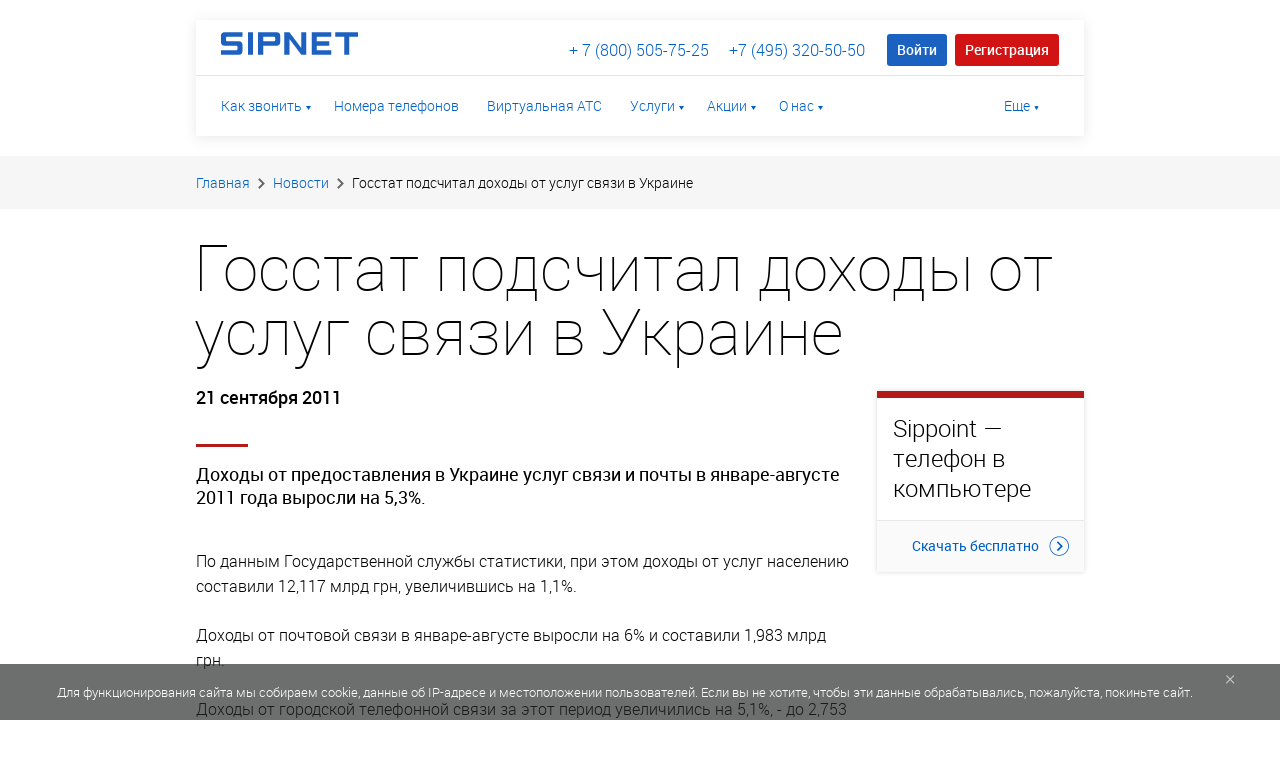

--- FILE ---
content_type: text/html; charset=UTF-8
request_url: https://www.sipnet.ru/news/gosstat-podschital-dokhody-ot-uslug-svyazi-v-ukraine
body_size: 19585
content:
<!DOCTYPE html>
<!--[if lt IE 8]><html class="no-js oldie" lang="ru"> <![endif]-->
<!--[if IE 8]><html class="no-js ie8" lang="ru"> <![endif]-->
<!--[if IE 9]><html class="no-js ie9" lang="ru"> <![endif]-->
<!--[if gt IE 9]><!-->
<html lang="ru" class="no-js">
<!--<![endif]-->
<head>
    <meta charset="utf-8">
    <meta name="description" content="По данным Государственной службы статистики, при этом доходы от услуг населению составили 12,117 млрд грн, увеличившись на 1,1%.
Доходы от почтовой связи в январе-августе выросли на 6% и составили 1,983 млрд грн.
Доходы от городской телефонной связ" />
    <meta http-equiv="X-UA-Compatible" content="IE=edge">
    <meta name="SKYPE_TOOLBAR" content="SKYPE_TOOLBAR_PARSER_COMPATIBLE">
    <meta content="telephone=no" name="format-detection">
    <meta name="viewport" content="width=device-width, minimum-scale=1, maximum-scale=1">
    <meta name="HandheldFriendly" content="True">
    <meta name="MobileOptimized" content="320">


                        
            


    <meta name="twitter:card" content="summary"/>
    <meta name="twitter:site" content="SIPNET"/>
    <meta name="twitter:title" content="
    SIPNET">
    <meta name="twitter:description" content="С SIPNET вы можете позвонить в любой город мира по самым низким тарифам. Офисная и домашняя IP-телефония с любых SIP-устройств. Звонки с компьютеров через интернет-телефоны, с мобильных телефонов и VoIP-клиентов. Бесплатные звонки абонентам SIPNET, выгодные тарифы интернет-телефонии на связь с другими городами.    "/>
    <meta name="twitter:creator" content="SIPNET"/>
    <meta name="twitter:image:src" content="https://www.sipnet.ru/bundles/artsoftemain/images/sipnet_meta.png"/>
    <meta name="twitter:domain" content="https://www.sipnet.net"/>

    <meta property="og:type" content="profile"/>
    <meta property="og:image" content="https://www.sipnet.ru/bundles/artsoftemain/images/sipnet_meta.png" />
    <meta property="og:title" content="
    SIPNET" />
    <meta property="og:description" content="С SIPNET вы можете позвонить в любой город мира по самым низким тарифам. Офисная и домашняя IP-телефония с любых SIP-устройств. Звонки с компьютеров через интернет-телефоны, с мобильных телефонов и VoIP-клиентов. Бесплатные звонки абонентам SIPNET, выгодные тарифы интернет-телефонии на связь с другими городами.    " />

    <meta property="og:site_name" content="SIPNET"/>
    <meta property="og:url" content="https://www.sipnet.ru/news/gosstat-podschital-dokhody-ot-uslug-svyazi-v-ukraine"/>
    <meta property="og:see_also" content="https://www.sipnet.ru/news/gosstat-podschital-dokhody-ot-uslug-svyazi-v-ukraine"/>

    <title>Госстат подсчитал доходы от услуг связи в Украине — Sipnet</title>

    <link href="/favicon.ico" rel="shortcut icon" type="image/x-icon">
    <link href="/apple-touch-icon.png" rel="apple-touch-icon">
    <link sizes="57x57" href="/bundles/artsoftemain/images/apple-touch-icons/apple-touch-icon-57x57.png" rel="apple-touch-icon">
    <link sizes="72x72" href="/bundles/artsoftemain/images/apple-touch-icons/apple-touch-icon-72x72.png" rel="apple-touch-icon">
    <link sizes="76x76" href="/bundles/artsoftemain/images/apple-touch-icons/apple-touch-icon-72x72.png" rel="apple-touch-icon">
    <link sizes="114x114" href="/bundles/artsoftemain/images/apple-touch-icons/apple-touch-icon-114x114.png" rel="apple-touch-icon">
    <link sizes="120x120" href="/bundles/artsoftemain/images/apple-touch-icons/apple-touch-icon-120x120.png" rel="apple-touch-icon">
    <link sizes="144x144" href="/bundles/artsoftemain/images/apple-touch-icons/apple-touch-icon-144x144.png" rel="apple-touch-icon">
    <link sizes="152x152" href="/bundles/artsoftemain/images/apple-touch-icons/apple-touch-icon-152x152.png" rel="apple-touch-icon">
    <link rel="icon" type="image/png" href="/bundles/artsoftemain/images/favicon-32x32.png" sizes="32x32" />
    <link rel="icon" type="image/png" href="/bundles/artsoftemain/images/favicon-16x16.png" sizes="16x16" />
    <meta name="msapplication-TileImage" content="/bundles/artsoftemain/images/mstile-144x144.png" />


                    <meta name="apple-itunes-app" content="app-id=448607190">

    
            <link href="/css/4b0a169-a635c4d.css" type="text/css" rel="stylesheet" media="all" />
<link href="/bundles/artsoftemain/css/calls/calls.css" rel="stylesheet" media="all" />
<!--[if lt IE 10]><link href="/bundles/artsoftemain/css/ie.css" rel="stylesheet"><![endif]-->
<!--[if lt IE 9]><script src="//html5shim.googlecode.com/svn/trunk/html5.js"></script><script src="//cdnjs.cloudflare.com/ajax/libs/respond.js/1.1.0/respond.min.js"></script><![endif]-->    
                        <!-- Google Tag Manager -->
<script>(function(w,d,s,l,i){w[l]=w[l]||[];w[l].push({'gtm.start':
        new Date().getTime(),event:'gtm.js'});var f=d.getElementsByTagName(s)[0],
    j=d.createElement(s),dl=l!='dataLayer'?'&l='+l:'';j.async=true;j.src=
    'https://www.googletagmanager.com/gtm.js?id='+i+dl;f.parentNode.insertBefore(j,f);
})(window,document,'script','dataLayer','GTM-KCB5RK67');</script>
<!-- End Google Tag Manager -->
<script type="text/javascript" src="/js/907996a-08dae65.js"></script>

<!--[if lt IE 8]><script type="text/javascript" src="/bundles/artsoftemain/js/frontend/lib/jquery-1.7.2.min.js"></script><![endif]-->


                                                                                            
    
<script type="application/javascript">
    var sipnetCustomerUpdateInterval = 10000;
    var sipnetCustomerDataLink = 'https://www.sipnet.ru/cabinet/do_customer_data';
    var sipnetCustomerDataUpdateLink = '/update-sipnet-customer-user';
</script>

<script type="text/javascript" src="/js/93ba4f6-d78d050.js"></script>

    
    <script type="text/javascript" src="/js/91fe3a2-8456edd.js"></script>
    

<script type="text/javascript" src="https://www.sipnet.ru/ximsswrapper.js"></script>


    <script type="text/javascript" src="/js/5a75edb-45a6602.js"></script>

<script>
    var webrtc_scripts = [];
</script>
        <script type="text/javascript"> webrtc_scripts.push("/js/3db5d89-87f2f46.js");</script>
                
        <script type="text/javascript">
                        var detector = {
                    "os": "other",
                    "os_version": "",
                    "os_platform": "",
                    "client": "",
                    "client_name": "other",
                    "client_version": "",
                    "device_brand": "",
                    "device_model": "",
                    "display": "other",
                    "wrts": "netcall"
                }
            </script>
    
    
    <script type="text/javascript" src="/bundles/artsoftemain/js/frontend/sipnetnewstatmin.js"></script>

<!-- Код тега ремаркетинга Google -->
<script type="text/javascript">
/* <![CDATA[ */
var google_conversion_id = 836101524;
var google_custom_params = window.google_tag_params;
var google_remarketing_only = true;
/* ]]> */
</script>
<!--  <script type="text/javascript" src="//www.googleadservices.com/pagead/conversion.js">  -->
</script>
<noscript>
<div style="display:inline;">
<img height="1" width="1" style="border-style:none;" alt="" src="//googleads.g.doubleclick.net/pagead/viewthroughconversion/836101524/?guid=ON&amp;script=0"/>
</div>
</noscript>
            <script type='text/javascript'>
</script>
        <script>
            function jivo_onOpen(){
                setTimeout(function(){
                    var spnid = $.cookie('spnid');
                    if(!!spnid){
                        console.log('JIVOSITE spnid_'+spnid.toString());
                        jivo_api.setUserToken('spnid_'+spnid.toString());
                    }
                }, 2000);
            };
            function jivo_onMessageSent() {
                setTimeout(function(){
                    var spnid = $.cookie('spnid');
                    if(!!spnid){
                        console.log('JIVOSITE spnid_'+spnid.toString());
                        jivo_api.setUserToken('spnid_'+spnid.toString());
                    }
                }, 2000);
            }
            function jivo_onLoadCallback() {
                /* удаление звуков */
                document.jivo_container.HTMLAudioElement.prototype.play = function () {};
            }
        </script>
    
</head>

<body>


<!-- Google Tag Manager (noscript) -->
<noscript><iframe src="https://www.googletagmanager.com/ns.html?id=GTM-KCB5RK67"
height="0" width="0" style="display:none;visibility:hidden"></iframe></noscript>
<!-- End Google Tag Manager (noscript) -->

<!-- Yandex.Metrika counter -->
<script type="text/javascript" >
   (function(m,e,t,r,i,k,a){m[i]=m[i]||function(){(m[i].a=m[i].a||[]).push(arguments)};
   m[i].l=1*new Date();
   for (var j = 0; j < document.scripts.length; j++) {if (document.scripts[j].src === r) { return; }}
   k=e.createElement(t),a=e.getElementsByTagName(t)[0],k.async=1,k.src=r,a.parentNode.insertBefore(k,a)})
   (window, document, "script", "https://mc.yandex.ru/metrika/tag.js", "ym");

   ym(99313760, "init", {
        clickmap:true,
        trackLinks:true,
        accurateTrackBounce:true
   });
</script>
<noscript><div><img src="https://mc.yandex.ru/watch/99313760" style="position:absolute; left:-9999px;" alt="" /></div></noscript>
<!-- /Yandex.Metrika counter -->

<script type="text/javascript">
    //Этот код добавляет во все формы на сайте скрытое поле, которые содержит идентификатор посетителя Яндекс.Метрики ClientID.
    //Поле имеет вид <input type="hidden" name="ClientID" value="1234567899123456789">
    //Для работы кода необходимо в переменной ya_counter_id записать идентификатор счетчика вашего сайта в Яндекс.Метрике
    //При обработке на сервере значение поля будет содержаться в переменной $_REQUEST['ClientID']
    //Значение этой переменной необходимо передать в отдельное поле в сделку в amoCRM
    (function(){
        var ya_counter_id = '6272194'; // Изменить на идентификатор счетчика вашего сайта в Яндекс.Метрике
        var ya_client_id = '';
        var setYaClientId = function (){
            var intervalYaClientId = setInterval(function(){
                try {
                    if (typeof window['yaCounter'+ya_counter_id] !== "undefined" && typeof window['yaCounter'+ya_counter_id].getClientID !== "undefined") {
                        ya_client_id = window['yaCounter'+ya_counter_id].getClientID();
                        if (!ya_client_id)
                            return;
                        var forms = document.getElementsByTagName("form");
                        for (var i = 0; i < forms.length; i++) {
                            var input = document.createElement("INPUT");
                            input.type = "hidden";
                            input.name = "ClientID";
                            input.value = ya_client_id;
                            forms[i].appendChild(input);
                        }
                        clearInterval(intervalYaClientId);
                    }
                } catch(err) {
//console.log(err);
                }
            }, 1000);
        };
        setYaClientId();
    })();
</script>



<!-- Global site tag (gtag.js) - Google Analytics -->
<script async src="https://www.googletagmanager.com/gtag/js?id=UA-17822863-1"></script>
<script>
    window.dataLayer = window.dataLayer || [];
    function gtag(){dataLayer.push(arguments);}
    gtag('js', new Date());
    gtag('config', 'UA-17822863-1');
</script>

<!--GOALS-->
<script type="text/javascript">
    var gYAs=[],gGAs=[],gTMRs=[];
    window.goal=function(t,a){var gk=t;if(a){gk+='_'+a}if(gYAs){for(k in gYAs){try{ym=window[gYAs[k]];if(typeof ym=='object')ym.reachGoal(gk)}catch(e){console.log(e)}}}if(gTMRs){var _tmr=window._tmr||(window._tmr=[]);for(ktmr in gTMRs){try{_tmr.push({id:gTMRs[ktmr],type:'reachGoal',goal:gk})}catch(e){console.log(e)}}}if(typeof ga=='function'){if(typeof google_tag_manager!='undefined'&&google_tag_manager.gtagRegistered){for(gi in gGAs) ga('gtag_'+(gGAs[gi])+'.send','pageview','/goal/'+gk+'/')}else{ga('send','pageview','/goal/'+gk+'/')}}console.info('GOAL '+gk);if(t!='form'&&t!='click'&&t!='order')window.goal('form',a)}
    window.addEventListener('load',function(){for(k in window){if(k.indexOf('yaCounter')==0)gYAs.push(k)}if(window.gaData){for(gid in window.gaData){gGAs.push(gid.replace(/-/g, '_'))}}});
    jQuery(document).ready(function($){
        console.info('GOALS_READY');
    });
</script>
<!--/GOALS-->

<!-- Pixel VK-->
<script type="text/javascript">!function(){var t=document.createElement("script");t.type="text/javascript",t.async=!0,t.src="https://vk.com/js/api/openapi.js?159",t.onload=function(){VK.Retargeting.Init("VK-RTRG-291777-dmGX1"),VK.Retargeting.Hit()},document.head.appendChild(t)}();</script><noscript><img src="https://vk.com/rtrg?p=VK-RTRG-291777-dmGX1" style="position:fixed; left:-999px;" alt=""/></noscript>

<!-- Facebook Pixel Code -->
<script>
    !function(f,b,e,v,n,t,s)
    {if(f.fbq)return;n=f.fbq=function(){n.callMethod?
        n.callMethod.apply(n,arguments):n.queue.push(arguments)};
        if(!f._fbq)f._fbq=n;n.push=n;n.loaded=!0;n.version='2.0';
        n.queue=[];t=b.createElement(e);t.async=!0;
        t.src=v;s=b.getElementsByTagName(e)[0];
        s.parentNode.insertBefore(t,s)}(window, document,'script',
        'https://connect.facebook.net/en_US/fbevents.js');
    fbq('init', '489699861581796');
    fbq('track', 'PageView');
</script>
<noscript><img height="1" width="1" style="display:none"
               src="https://www.facebook.com/tr?id=489699861581796&ev=PageView&noscript=1"
/></noscript>
<!-- End Facebook Pixel Code -->

<!-- calltouch code -->
<script type="text/javascript">
    (function (w, d, nv, ls){
        var lwait = function (w, on, trf, dly, ma, orf, osf) { var y = "yaCounter", pfx = "ct_await_", sfx = "_completed", yac = function () { for (var v in w) if (v.indexOf(y)==0&&w[v].getClientID&&w[v].getClientID()) return w[v]; return false; }; if (!w[pfx + on + sfx]) { var ci = clearInterval, si = setInterval, st = setTimeout, cmld = function () { if (!w[pfx + on + sfx]) { w[pfx + on + sfx] = true; if ((w[pfx + on] && (w[pfx + on].timer))) { ci(w[pfx + on].timer); w[pfx + on] = null; } orf((on==y?yac():w[on])); } }; if (!(on==y?yac():w[on])|| !osf) { if (trf(on==y?yac():w[on])) { cmld(); } else { if (!w[pfx + on]) { w[pfx + on] = { timer: si(function () { if (trf(on==y?yac():w[on]) || ma < ++w[pfx + on].attempt) { cmld(); } }, dly), attempt: 0 }; } } } else { if (trf(on==y?yac():w[on])) { cmld(); } else { osf(cmld); st(function () { lwait(w, on, trf, dly, ma, orf); }, 0); } } } else { orf(on==y?yac():w[on]); } };
        var ct = function (w, d, e, c, n) { var a = 'all', b = 'tou', src = b + 'c' + 'h'; src = 'm' + 'o' + 'd.c' + a + src; var jsHost = "https://" + src, s = [{"sp":"1","sc":d.createElement(e)},{"sp":"2","sc":d.createElement(e)}]; var jsf = function (w, d, s, h, c, n) { lwait(w, 'yaCounter', function(obj) { return (obj && obj.getClientID ? true : false); }, 50, 100, function(yaCounter) { s.forEach(function(el) { el.sc.async = 1; el.sc.src = jsHost + "." + "r" + "u/d_client.js?param;specific_id"+el.sp+";" + (yaCounter && yaCounter.getClientID ? "ya_client_id" + yaCounter.getClientID() + ";" : "") + (c ? "client_id" + c + ";" : "") + "ref" + escape(d.referrer) + ";url" + escape(d.URL) + ";cook" + escape(d.cookie) + ";attrs" + escape("{\"attrh\":" + n + ",\"ver\":180615}") + ";"; p = d.getElementsByTagName(e)[0]; p.parentNode.insertBefore(el.sc, p); }); }, function (f) { if(w.jQuery) {  w.jQuery(d).on('yacounter' + yc + 'inited', f ); }} ); }; if (!w.jQuery) { var jq = d.createElement(e); jq.src = jsHost + "." + "r" + 'u/js/jquery-1.7.min.js'; jq.onload = function () { lwait(w, 'jQuery', function(obj) { return (obj ? true : false); }, 30, 100, function () { jsf(w, d, s, jsHost, c, n); } ); }; p = d.getElementsByTagName(e)[0]; p.parentNode.insertBefore(jq, p); } else { jsf(w, d, s, jsHost, c, n); } };
        var gaid = function (w, d, o, ct, n) { if (!!o) { lwait(w, o, function (obj) {  return (obj && obj.getAll ? true : false); }, 200, (nv.userAgent.match(/Opera|OPR\//) ? 10 : 20), function (gaCounter) { var clId = null; try {  var cnt = gaCounter && gaCounter.getAll ? gaCounter.getAll() : null; clId = cnt && cnt.length > 0 && !!cnt[0] && cnt[0].get ? cnt[0].get('clientId') : null; } catch (e) { console.warn("Unable to get clientId, Error: " + e.message); } ct(w, d, 'script', clId, n); }, function (f) { w[o](function () {  f(w[o]); })});} else{ ct(w, d, 'script', null, n); }};
        var cid = function () { try { var m1 = d.cookie.match('(?:^|;)\\s*_ga=([^;]*)');if (!(m1 && m1.length > 1)) return null; var m2 = decodeURIComponent(m1[1]).match(/(\d+\.\d+)$/); if (!(m2 && m2.length > 1)) return null; return m2[1]} catch (err) {}}();
        if (cid === null){ lwait(w, 'GoogleAnalyticsObject', function (obj) {return (obj ? true : false);}, 100, 10, function (gaObjectName) { if (gaObjectName == 'ga_ckpr') w.ct_ga = 'ga'; else w.ct_ga = gaObjectName; if (typeof Promise !== "undefined" && Promise.toString().indexOf("[native code]") !== -1) { new Promise(function (resolve) {var db, on = function () {resolve(true)}, off = function () {resolve(false)}, tryls = function tryls() {try {ls && ls.length ? off() : (ls.x = 1, ls.removeItem("x"), off());} catch (e) {nv.cookieEnabled ? on() : off();}}; w.webkitRequestFileSystem ? webkitRequestFileSystem(0, 0, off, on) : "MozAppearance" in d.documentElement.style ? (db = indexedDB.open("test"), db.onerror = on, db.onsuccess = off) : /constructor/i.test(w.HTMLElement) ? tryls() : !w.indexedDB && (w.PointerEvent || w.MSPointerEvent) ? on() : off();}).then(function (pm) {if (pm) {gaid(w, d, w.ct_ga, ct, 2);} else {gaid(w, d, w.ct_ga, ct, 3);}})} else {gaid(w, d, w.ct_ga, ct, 4);}}, function (f) {w[o](function () {f(w[o]);})}); }else{ct(w, d, 'script', cid, 1);}})
    (window, document, navigator, localStorage);
</script>
<!-- /calltouch code -->

<!-- По запросу от маркетингового агентства (А.Третьякова)-->
<script type="text/javascript">
    (function ct_load_script() {
        var ct = document.createElement('script'); ct.type = 'text/javascript';
        ct.src = document.location.protocol+'//cc.calltracking.ru/phone.c05aa.9549.async.js?nc='+Math.floor(new Date().getTime()/300000);
        var s = document.getElementsByTagName('script')[0]; s.parentNode.insertBefore(ct, s);
    })();
</script>
<!--end  По запросу от маркетингового агентства (А.Третьякова)-->
<div id="site" style="padding: 0;" class="">
    <div id="main">
                

                                                                                                                                                                                                                         
<div class="for-android-panel hidden">
    <div class="container">
        <a href="#" class="close">&times;</a>
        <div class="product-download">
            <a class="product-download-link" href="market://details?id=com.android.chrome"
                data-chrome-link="market://details?id=com.android.chrome"
                data-chrome-title="Google Chrome"
                data-chrome-text="Google Chrome"
                data-chrome-img="image android-image"
                data-firefox-link="market://details?id=org.mozilla.firefox"
                data-firefox-title="Mozilla Firefox"
                data-firefox-img="image android-image-firefox"
                data-firefox-text="Mozilla Firefox"
            >
                <span class="image android-image"></span>
                            <span class="mobile-app-title">Google Chrome</span>
            </a>
            <p>Ваш текущий браузер для звонков не поддерживается. Для работы услуги используйте последнюю версию браузера Google Chrome. <span class="mobile-app-text">Google Chrome</span></p>
            <a href="market://details?id=com.android.chrome" class="follow-link"><span>Установить</span><i class="icon-arrow"></i></a>
        </div>
    </div>
</div>

<div class="for-iphone-panel hidden">
    <div class="container">
        <a href="#" class="close">&times;</a>
        <div class="product-download">
            <a class="product-download-link" href="https://itunes.apple.com/ru/app/bowser/id560478358">
                <span class="image iphone-image"></span>
                            <span class="mobile-app-title">Bowser</span>
            </a>
            <p>Для звонков используйте браузер Bowser. На некоторых устройствах Bowser может работать нестабильно. При вводе адреса обязательно вводите его с префиксом http:// (например http://sipnet.ru) </p>
            <a href="https://itunes.apple.com/ru/app/bowser/id560478358" class="follow-link"><span>Установить</span><i class="icon-arrow"></i></a>
        </div>
    </div>
</div>

<div class="for-desktop-panel hidden">
    <div class="container">
        <a href="#" class="close">&times;</a>
        <div class="product-download">
            <a class="product-download-link" target="_blank" href="https://www.google.ru/chrome"
                data-chrome-link="https://www.google.ru/chrome"
                data-chrome-title="Google Chrome"
                data-chrome-text="Google Chrome"
                data-chrome-img="image android-image"
                data-firefox-link="https://www.mozilla.org/ru/firefox/new/"
                data-firefox-title="Mozilla Firefox"
                data-firefox-img="image android-image-firefox"
                data-firefox-text="Mozilla Firefox"
            >
                <span class="image android-image"></span>
                            <span class="mobile-app-title">Google Chrome</span>
            </a>
            <p>Текущий браузер для звонков не поддерживается. Для работы услуги используйте браузер Chrome. <span class="mobile-app-text">Google Chrome</span></p>
            <a href="https://www.google.ru/chrome" target="_blank" class="follow-link"><span>Установить</span><i class="icon-arrow"></i></a>
        </div>
    </div>
</div><!--
            <section class="container top-widget widget-webrtc-container visible-xs">
                          <span
        id="callMessages"
        data-messages='{
            "validation_incorrect_number_source": "Некорректный исходящий номер",
            "validation_incorrect_number_destination": "Некорректный номер вызова",
            "confirm_subscriber_delete": "Удалить контакт",
            "validation_incorrect_subscriber_name": "Некорректное имя абонента",
            "validation_incorrect_subscriber_number": "Некорректный номер абонента",
            "on_error_already_calling": "on_error_already_calling",
            "index_connect": "Соединить",
            "index_connecting": "Соединение",
            "index_disconnect": "Завершить",
            "calling_phrases": {
                "calling": "Вызов номера",
                "connected": "Соединение установлено",
                "call": "Разговор",
                "cancelled": "Соединение завершено"
            },
            "index_call_finished": "Звонок завершен",
            "index_subscriber_no_results": "Абоненты не найдены"
        }'></span>
<div class="widget widget-webrtc-hr">
        <div class="decorate">

                        <div id="WebRTCWidgetPanelXS" class="hidden">
    
</div>

<div id="WebRTCMainContainerWrap">
    <div id="WebRTCMainContainer" class="wrtc-tab">
        <div class="calls-container webrtc-container js-webrtc_container" style="display: none"                                    data-uid="webrtc_freecall" data-pass="Yu0voela">
                            <div class="js-webrtc_message"></div>
            <div class="calls-form-container js-webrtc_form_container">
                <form action="/webrtc/call" method="post" class="js-webrtc_form"
    data-permission="Доступ к микрофону запрещен. Проверьте настройки браузера."
    data-notfound="Микрофон не найден. Проверьте соединение."
    data-default="Не удалось определить микрофон. Проверьте соединение и  настройки браузера"
>
    <table class="calls-form-table">
        <tr>
            <td class="col-field js-webrtc_form_content webrtc_form_content">
                <style>
    .bootstrap-select>.btn .caret {
        display: none !important;
    }
</style>
<div class="form-group ">
                    <label for="webrtc_form_phone">Номер телефона</label>
    <div class="field-wrap"style="display: none;" >
        <input type="text" id="webrtc_form_phone" name="webrtc_form[phone]" class="field-tel mask-phone js-webrtc_phone" placeholder="74951234567" />
        <span class="keypad-toggle-link touch-hidden-xs" title="Клавиатура"><i class="calls-icon-keypad"></i></span>
        
        
            </div>
            <div class="field-wrap form-big">
            <select id="phone-select" class="selectpicker">
                <option value="00000">Калибровочный звонок</option>
            </select>
        </div>
        <script>
            $(function () {

                $(document).on('change', '#phone-select', function () {
                    $("#webrtc_form_phone").val($(this).val());
                });
                setTimeout(function () {
                    $("#webrtc_form_phone").val('00000');
                }, 500);
            });
        </script>
    </div>            </td>

            <td class="col-btn ">                 <button class="btn js-start_call" type="submit" onclick="ga('send', 'event', 'callwebrtc', 'click'); yaCounter6272194.reachGoal('callwebrtc');return true;">
                    <span class="btn-text"><i class="calls-icon-phone"><img src="/bundles/artsoftemain/images/img-phone-white.png"></i>&nbsp;Звонить</span>
                </button>
                <button class="btn js-end_call" style="display: none" type="button">
                    <span class="btn-text">Завершить</span>
                </button>
            </td>

            <td class="col-status">
                <div class="calls-current-connection js-webrtc_status">
                    <span class="call-status js-webrtc_call_status"
                         data-talking="<span class='calls-status-success'><i class='calls-icon-ok'></i>Идет разговор</span>"
                         data-calling="<span class='calls-status-process'>Вызов...</span>"
                         data-connecting="<span class='calls-status-process'>Соединение...</span>">
                        <span class="js-call_status_progress"></span>
                        <time class="js-webrtc_call_timer"></time>
                    </span>

                </div>
            </td>
        </tr>
    </table>

    </form>            </div>

            <div class="webrtc-info-links">
                <div class="row">
                    <div class="col-sm-6">
                        <div class="col-in">
                            <a href="javascript:void(0)" class="webrtc-dial-number-link" data-number="00000" message="Завершить текущий разговор и начать калибровочный вызов?">
                                <i class="icon icon-phone-circle"></i>
                                <span> Калибровочный звонок</span>
                            </a>
                            <div class="explain">
                                Абонентская служба                                <a href="javascript:void(0)" class="webrtc-dial-number-link" data-number="2009991" message="Завершить текущий разговор и начать вызов в абонентскую службу?">2009991</a>
                            </div>
                        </div>
                    </div>
                    <div class="col-sm-6">
                        <div class="col-in">
                            <a href="/services/webrtc#webrtc_service_limits " class="webrtc-service-limits">
                            <i class="icon icon-restart"></i>
                            <span> Ограничения технологии</span>
                            </a>

                            <div class="explain">
                                <a href="#feedback" data-layer="/webrtc/feedback?slug=webrtc"
                                   data-layer-width="706px" >
                                    <span class="btn-text">Обратная связь</span>
                                </a>
                            </div>
                        </div>
                    </div>
                </div>
            </div>
            <div class="webrtc-show hidden visible-xs">
                <a href="javascript:void(0);" id="webrtc_show_button_link" class="webrtc-show-link hidden" ><i class="icon icon-clav-phone"></i><span>Показать клавиатуру</span><i class="icon icon-to-down"></i></a>
                <a class="webrtc-show-link" href="javascript:void(0);" id="webrtc_hide_button_link"><i class="icon icon-clav-phone"></i><span>Скрыть клавиатуру</span><i class="icon icon-to-top"></i></a>
            </div>
        </div>

        <div class="calls-container netcall-container js-netcall_container" style="display: none">

                            <div class="support-text">
                        <p>WebRTC не поддерживается вашим браузером</p>
                    </div>
                    </div>
    </div>

    <div id="WebRTCWidgetTabsXS">
        
    </div>
</div>

<div class="webui-popover right in calibration" id="webuiPopover0" style="display: none"><div class="arrow" style="top: 53.5px;"></div>
    <div class="webui-popover-inner">
        <div class="webui-popover-content">
            <div class="calls-form-container">
                <table class="calls-form-table">
                    <tbody>
                    <tr>
                        <span class="btn-text message-for-calibration">Завершить текущий разговор и начать калибровочный вызов?</span>
                    </tr>
                    <tr>
                        <td class="col-btn">
                                <button id="callStart" class="btn btn-green btn-calibration-yes" type="button" value="dissconect">
                                    <span class="btn-text">Да</span>
                                </button>
                                <button id="callStart" class="btn btn-green btn-calibration-no" type="button" value="cancel">
                                    <span class="btn-text">Нет</span>
                                </button>
                        </td>
                    </tr>
                    </tbody>
                </table>
            </div>
        </div>
    </div>
</div>


    </div>
</div>
            </section>
-->
        
                <header class="header js-header">
    <div class="container">
        <div class="header__container">
            <div class="header__top-block" style="min-height: 55px;">



                <button class="btn-menu js-btn-menu">
                    <span></span>
                </button>

                <a href="/" class="logo
                logo_business
                ">
                    <span class="logo-img"></span>
                </a>
                <a href="tel:+74953205050" id="phone_number"  class="phone-number visible-xs call_phone_1"  data-b2b_phone="+7 (495) 320-50-50" data-b2vip_phone="+7 (495) 320-50-50" style="margin: 7px 8px 0 0;float: right;">
                    +7 (495) 320-50-50
                </a>

                <div class="auth-panel" id="stick-top-block">
                    <div class="header-panel">

                        <div id="UserAuthPanelXS">
                            
                        </div>

                        <div id="SipnetCustomerUserPanel">
                            
                        </div>

                        <div id="UserAuthPanel">
                            <script type="application/javascript">
    $('#user-panel-show').on('click', function (e) {
        e.preventDefault();
        $('.registration-link').hide();
        $('#login-form-submit').removeClass('btn-gray');
        $('.user-panel').show();
    });
        $('#user-panel-close').on('click', function (e) {
            e.preventDefault();
            $('.registration-link').show();
            $('#login-form-submit').addClass('btn-gray');
            $('.user-panel').hide();
        });
    if(!($('[tabindex="1"]').length)){
        $("#login-field").attr('tabindex', 1);
        $("#password-field").attr('tabindex', 2);
        $("#login-form-submit").attr('tabindex', 3);
        $("#password-help-label").attr('tabindex', 4);
        $("[class|='btn registration-link btn-red']").attr('tabindex', 5);
        $("[href|='#tariffs']").attr('tabindex', 6);
    }
</script>

<div class="user-panel-xs visible-xs">
    <div class="btns-block">
                    <a href="/cabinet-login#content" class="btn" id="user-panel-show"><span class="btn-text">Войти</span></a>

                            <a href="/register" class="btn btn-red" style="margin-left: 5px;"><span class="btn-text">Регистрация</span></a>
            
            </div>
</div>

<div id="UserPanelTrigger" class="user-panel" data-id="0">
            <div class="btns-block" style="line-height: 32px;float: right;">
                <span class="btn-load-wrap">
                    <a href="/cabinet-login" id="login-form-submit" type="submit" class="btn"><span class="btn-text">Войти</span></a>
                </span>


                            <a href="/register" class="btn registration-link btn-red" style="margin-left: 5px;"><span class="btn-text">Регистрация</span></a>
                    </div>

        <div class="-hidden-sm -hidden-xs top-bar__right-block" style="float: right;">
            <a href="tel:+78005057525" id="phone_number"  class="phone-number hidden-xs -hidden-sm call_phone_1"  data-b2b_phone="+  7 (800) 505-75-25" data-b2vip_phone="+  7 (800) 505-75-25" style="margin: 0 10px;">
                                    +  7 (800) 505-75-25
                            </a>
            <a href="tel:+74953205050" id="phone_number"  class="phone-number hidden-xs -hidden-sm call_phone_1"  data-b2b_phone="+7 (495) 320-50-50" data-b2vip_phone="+7 (495) 320-50-50" style="margin: 0;">
                                    +7 (495) 320-50-50
                            </a>
                     </div>

        <div style="display: none;" id="phone_number"  class="phone-number hidden-xs call_phone_1"  data-b2b_phone="+7 (800) 755-88-08, +7 (495) 320-60-00" data-b2vip_phone="8-800-77-55-77-4">

                            +  7 (800) 505-75-25, +7 (495) 320-60-00
                    </div>
        <div id="password_recovery" class="layer layer-arr">
            <script type="text/javascript">
    var smsKeyLifetime = 7200000;
</script>

<div class="arrow"></div>
<div class="layer-content">
    <a href="#" class="layer-close">&times;</a>

    <p class="layer-title"><span class="to-phone-recovery-title">Восстановление пароля по номеру телефона.<br>
Для восстановления пароля по логину или SIPID перейдите по ссылке -</span>&nbsp;<span class="link dashed to-phone-recovery"><nobr>Логин/SIPID</nobr></span></p>

    <form action="https://www.sipnet.ru/cabinet/recovery"
          method="post"
          class="form password-recovery-form recovery-password-by-login-form"
          data-header-message="по номеру телефона"
          data-header-title-message="Восстановление пароля по логину или SIP ID.&lt;br&gt;
Для восстановления пароля по номеру телефона перейдите по ссылке -"
          style="display:none;"
    >
        <div class="form-group">
            <label>Логин или SIP ID</label>

            <div class="field-wrap">
                <input type="text" name="Name">
                <a href="#" class="info info-error tooltip password_recovery_error_name_req" style="display: none" data-description="Необходимо заполнить это поле"><span class="icon-attention">!</span></a>
                <a href="#" class="info info-error tooltip password_recovery_error_wrongdata" style="display: none" data-description="Неправильная комбинация логин/email"><span class="icon-attention">!</span></a>
            </div>
        </div>
        <div class="form-group">
            <label>E-mail для восстановления пароля</label>

            <div class="field-wrap">
                <input type="text" name="Email">
                <a href="#" class="info info-error tooltip password_recovery_error_email" style="display: none" data-description="Необходимо заполнить это поле"><span class="icon-attention">!</span></a>
            </div>
        </div>
        <div class="form-btns">
            <button class="btn" type="submit"><span class="btn-text">Отправить</span></button>
        </div>

        <div class="hidden success-message">
            <h2>Пароль выслан</h2>
            Вам было отправлено письмо с ссылкой на восстановление пароля. Если Ваш E-mail был указан верно, но Вы не получили письма в течение суток после обращения к функции, попробуйте обратиться к ней повторно.        </div>
    </form>

        <form class="form recovery-password-by-phone-form" action="https://register2.sipnet.ru/cgi-bin/exchange.dll/RegisterHelper" method="post"
          data-metrika-id="6272194"
          data-repeat-message="Получить код повторно"
          data-expired-message="Срок действия кода истек, запросите новый"
          data-get-key-message="Продолжить"
          data-bad-ajax="Сервис недоступен, попробуйте позднее"
          data-header-message="Логин/SIPID"
          data-header-title-message="Восстановление пароля по номеру телефона.&lt;br&gt;
Для восстановления пароля по логину или SIPID перейдите по ссылке -"
               >
        <input type="hidden" name="oper" value="2">
        <input type="hidden" name="lang" value="ru" />
        <div class="row" style="min-height: 30px;">
            <div class="col-sm-12">
                <div class="col-in">
                    <div id="mess" class="mess" data-message-key="Дождитесь входящего звонка, робот сообщит Вам код регистрации. Введите код в поле ниже."></div>
                </div>
            </div>
        </div>
        <div class="row" style="/*margin-top: 30px;*/">
            <div class="col-sm-6">
                <div class="col-in">
                    <div class="form-group" style="display: none;">
                        <div class="field-wrap">
                            <input name="sms-key" type="text" tabindex="1" data-empty-error="Необходимо ввести код">
                            <a id="cabinet-recovery-sms-key-error" data-description="" class="info info-error tooltip" href="javascript:void(0)" style="display: none;">
                                <span class="icon-attention">!</span>
                            </a>
                            <div class="field-error" id="cabinet-recovery-sms-key-error-sub" style="display:none"></div>
                        </div>
                    </div>
                    <div class="form-group">

                        <div class="field-wrap">
                            <input name="phone" placeholder="Ваш номер телефона" type="text" tabindex="1" data-empty-error="Необходимо указать номер телефона">
                            <a id="cabinet-recovery-phone-error"
                               data-description="Необходимо заполнить это поле" class="info info-error tooltip"
                               href="javascript:void(0)"
                               style="display: none;">
                               <span class="icon-attention">!</span>
                            </a>
                        </div>
                    </div>
                </div>
            </div>
            <div class="col-sm-6">
                <div class="col-in">
                    <div class="form-group">

                        <button class="btn btn-reg btn-by-sms-reg btn-get-key-by-sms-recovery">
                            <span class="btn-text">Продолжить</span>
                        </button>

                        <button class="btn btn-reg btn-by-sms-reg js-btn-by-sms-recovery" name="" tabindex="6" style="display: none;">
                            <span class="btn-text">Отправить код</span>
                        </button>

                        <div class="field-error" id="recovery-sms-key-repeat-error-sub" style="display:none"></div>
                    </div>
                </div>
            </div>
        </div>

        <div class="form-group a-center js-recovery-sms-key-timer" style="display: none">
            <span>Срок действия кода:&nbsp;</span><div class="js-recovery-sms-key-lifetime" style="display: inline-block"></div>
        </div>

        <div class="form-group a-center" style="display: none;">
            <button class="btn btn-reg">
                <span class="btn-text">Получить код повторно</span>
            </button>
        </div>

        <div id="translation" style="visibility: hidden" data-message="Приносим извинения, ведутся технические работы.
Попробуйте зарегистрироваться позже." reg-server="https://register2.sipnet.ru/cgi-bin/exchange.dll/sipnetstat"></div>

    </form>

</div>        </div>
    </div>
                        </div>

                    </div>

                </div>

            </div>

            <div class="header__bottom-block js-header__bottom-block">


                <button class="btn-more js-main-menu__btn-more hidden-sm hidden-xs js-for-business js-for-personal" style="display: none;">Еще</button>

                    <ul class="main-menu">
                                    <li 


    


    

class="  js-for-personal-menu has-submenu"
style="display: none;">
                    <a href="#products">Как звонить <span class="icon-arrow"></span></a>
                    <div class="main-menu-layer main-menu-layer_big">
                        <ul class="submenu">
                                                        <li>
                                <a href="/solutions">Другие решения</a>
                            </li>
                            <li class="show-all">
                                <a href="/products" class="follow-link"><span>Все продукты</span><i class="icon-arrow"></i></a>
                            </li>
                        </ul>
                    </div>
                </li>

                                                
                
<li 


    
    



class="  js-for-personal-menu js-for-business-menu"
style="display: none;">

            <a href="/numbers">
            Номера телефонов

                    </a>
    
    
</li>


                                
                
<li 



    

    

class="  js-for-business-menu has-submenu"
style="display: none;">

            <a href="#services">
            Виртуальная АТС

                            <span class="icon-arrow"></span>
                    </a>
    
            <div class="main-menu-layer">
            <ul class="submenu">

                                    <li     
    
    
    
                
    class="  js-for-business-menu"
 >
                                                    <a href="/new-node-2/pbx-vip">
                                SIPNET АТС
                                                            </a>
                        
                        
                    </li>
                                    <li     
    
    
    
                
    class="  js-for-business-menu"
 >
                                                    <a href="/new-node-2/new-node-3">
                                SIPNET АТС_NEW
                                                            </a>
                        
                        
                    </li>
                
            </ul>
        </div>
    
</li>


                                
                
<li 



    
    


class="  js-for-business-menu js-for-vip-menu"
style="display: none;">

            <a href="/integration">
            Интеграции

                    </a>
    
    
</li>


                                
                
<li 


    




class="  js-for-personal-menu"
style="display: none;">

            <a href="/new-node-4">
            Виртуальная АТС

                    </a>
    
    
</li>


                                                <li 


    
    

    

class="  js-for-personal-menu js-for-business-menu has-submenu"
style="display: none;">
                    <a href="#services">Услуги <span class="icon-arrow"></span></a>
                    <div class="main-menu-layer main-menu-layer_big">
                        <ul class="submenu">
                                                            <li>
                                    <a href="/services/sipnet-app">Приложение для мобильного</a>
                                </li>
                                                            <li>
                                    <a href="/services/8-800-i-krasivye-nomera">8-800, красивые и международные номера</a>
                                </li>
                                                            <li>
                                    <a href="/services/knopka-obratnogo-zvonka">Fast2Call — кнопка для мгновенных звонков с Вашего сайта</a>
                                </li>
                                                            <li>
                                    <a href="/services/dostup-iz-gorodov">Доступ из городов</a>
                                </li>
                            
                            <li class="show-all">
                                <a href="/services" class="follow-link"><span>Все услуги</span><i class="icon-arrow"></i></a>
                            </li>
                        </ul>
                    </div>
                </li>

                                            
                
<li 



    



class="  js-for-business-menu"
style="display: none;">

            <a href="/new-node-4-1">
            СКБ Контур

                    </a>
    
    
</li>


                                
                
<li 



    



class="  js-for-business-menu"
style="display: none;">

            <a href="/goods">
            Оборудование

                    </a>
    
    
</li>


                                                <li 

    

    



class="  in-more js-for-business-menu"
style="display: none;">
                    <a href="/ip-telefoniya-dlya-ofisa">IP-телефония (тарифы)</a>
                </li>

                                                
                
<li 

    
    




class="  in-more js-for-personal-menu"
style="display: none;">

            <a href="/tariffs">
            Тарифы

                    </a>
    
    
</li>


                                
                
<li 



    

    

class="  js-for-business-menu has-submenu"
style="display: none;">

            <a href="#services">
            Акции

                            <span class="icon-arrow"></span>
                    </a>
    
            <div class="main-menu-layer">
            <ul class="submenu">

                                    <li     
    
    
    
                
    class="  js-for-business-menu"
 >
                                                    <a href="/stocks-b2b/new-node-1">
                                Акции партнеров
                                                            </a>
                        
                        
                    </li>
                
            </ul>
        </div>
    
</li>


                                
                
<li 


    


    

class="  js-for-personal-menu has-submenu"
style="display: none;">

            <a href="#services">
            Акции

                            <span class="icon-arrow"></span>
                    </a>
    
            <div class="main-menu-layer">
            <ul class="submenu">

                                    <li     
    
    
                
    
    class="  js-for-personal-menu"
 >
                                                    <a href="/stocks-b2c/integration-1">
                                Акции партнеров
                                                            </a>
                        
                        
                    </li>
                
            </ul>
        </div>
    
</li>


                                
                
<li 


    
    

    

class="  js-for-personal-menu js-for-business-menu has-submenu"
style="display: none;">

            <a href="#services">
            О нас

                            <span class="icon-arrow"></span>
                    </a>
    
            <div class="main-menu-layer">
            <ul class="submenu">

                                    <li     
    
    
                
                
    class="  js-for-personal-menu js-for-business-menu"
 >
                                                    <a href="/o-nas/onas">
                                О компании
                                                            </a>
                        
                        
                    </li>
                                    <li     
    
    
                
                
    class="  js-for-personal-menu js-for-business-menu"
 >
                                                    <a href="/o-nas/protivodeystvie-moshennikam-redirect">
                                Противодействие мошенникам
                                                            </a>
                        
                        
                    </li>
                                    <li     
    
    
                
                
    class="  js-for-personal-menu js-for-business-menu"
 >
                                                    <a href="/o-nas/otzyvi">
                                Теплые слова от клиентов Sipnet
                                                            </a>
                        
                        
                    </li>
                
            </ul>
        </div>
    
</li>


                                
                
<li 







class=" "
style="display: none;">

            <a href="/protivodeystvie-moshennikam">
            Противодействие мошенникам

                    </a>
    
    
</li>


                                
                
<li 

    
    
    



class="  in-more js-for-personal-menu js-for-business-menu"
style="display: none;">

            <a href="/news">
            Новости

                    </a>
    
    
</li>


                                                <li 

    
    
    

    

class="  in-more js-for-personal-menu js-for-business-menu has-submenu"
style="display: none;">
                    <a href="#services">Контакты <span class="icon-arrow"></span></a>
                    <div class="main-menu-layer">
                        <ul class="submenu">
                                                            <li>
                                    <a href="/contacts/russia">Офис в России</a>
                                </li>
                                                            <li>
                                    <a href="/contacts/czech">Офис в Чехии</a>
                                </li>
                                                        
                            <li class="show-all">
                                <a href="/contacts" class="follow-link"><span>Все регионы</span><i class="icon-arrow"></i></a>
                            </li>
                        </ul>
                    </div>
                </li>

                                            
                
<li 

    
    
    



class="  in-more js-for-personal-menu js-for-business-menu"
style="display: none;">

            <a href="/wiki">
            Wiki

                    </a>
    
    
</li>


                                
                
<li 







class=" "
style="display: none;">

            <a href="/howcall">
            Как звонить?

                    </a>
    
    
</li>


                                
                
<li 

    

    
    


class="  in-more js-for-business-menu js-for-vip-menu"
style="display: none;">

            <a href="/amocrm">
            AmoCRM

                    </a>
    
    
</li>


                                
                
<li 

    
    
    
    


class="  in-more js-for-personal-menu js-for-business-menu js-for-vip-menu"
style="display: none;">

            <a href="/helpfull">
            Полезная информация

                    </a>
    
    
</li>


                    
        <li class="visible-xs visible-sm hidden-xs hidden-sm" id="CabinetLogoutItem">
            <a href="https://www.sipnet.ru/cabinet/">Перейти в кабинет</a>
        </li>

        <li class="visible-xs visible-sm hidden-xs hidden-sm" id="CabinetLogoutItem">
            <a href="https://www.sipnet.ru/cabinet/?CabinetAction=logout">Выйти</a>
        </li>
    </ul>

            </div>
        </div>
    </div>
</header>

        

            <div id="content">
                
    <section class="breadcrumb-block">
    <div class="container">

                    <ul class="breadcrumb">
                                    <li>
                                                    <a href="/">Главная</a>
                        
                                                    <span class="divider"></span>
                                            </li>
                                    <li>
                                                    <a href="/news">Новости</a>
                        
                                                    <span class="divider"></span>
                                            </li>
                                    <li>
                                                    <span>Госстат подсчитал доходы от услуг связи в Украине</span>
                        
                                            </li>
                            </ul>
        
    </div>
</section>
    <div class="container">
        <h1>Госстат подсчитал доходы от услуг связи в Украине</h1>

        <div class="row">

            <div class="col-sm-8 col-md-9">
                <div class="col-in">

                    <time class="new-time big">21 сентября 2011</time>                     <div class="article new-container">
                        
                        <div class="widget-text-block">
                            Доходы от предоставления в Украине услуг связи и почты в январе-августе 2011 года выросли на 5,3%.
                        </div>
                        <p>По данным Государственной службы статистики, при этом доходы от услуг населению составили 12,117 млрд грн, увеличившись на 1,1%.
<p>Доходы от почтовой связи в январе-августе выросли на 6% и составили 1,983 млрд грн.
<p>Доходы от городской телефонной связи за этот период увеличились на 5,1%, - до 2,753 млрд грн, сельской – на 8,8% до 199,3 млн грн, телефонной междугородней – снизились на 13,9% до 2,386 млрд грн, IP-телефонии – увеличились на 10,7% до 111,9 млн грн.
<p>Доходы от мобильной связи в январе-августе составили 20,339 млрд грн, увеличившись на 6,4%.
<p>Выручка от предоставления услуги доступа к интернету за указанный период увеличилась на 15,9% и составила 2,791 млрд грн.
<p>По сравнению с январем-августом 2010 года на 7,9% увеличились доходы от предоставления услуг кабельного телевидения – до 969,2 млн грн. При этом частные домохозяйства принесли кабельным провайдерам большую часть доходов – 948,5 млн грн (прирост 7,6%).</p>
Источник: Контракты.UA
                    </div>

                    <div class="nav-back">
                        <a href="/news">
                            <span class="icon-larr"></span><span class="text">К новостям</span>
                        </a>
                    </div>

                                             <div class="anounce-block">
                            <div class="row">
                                                                     <div class="col col-xs-6">
                                        <div class="col-in">
                                            <time>21 сентября 2011</time>                                             <a href="/news/vyruchka-operatorov-ot-golosovoy-svyazi-dostigla-potolka-i-budet-padat">Выручка операторов от голосовой связи достигла потолка и будет падать</a>                                         </div>
                                    </div>
                                                                                                     <div class="col col-xs-6">
                                        <div class="col-in">
                                            <time>21 сентября 2011</time>                                             <a href="/news/d-link-dhp-1320-besprovodnoy-marshrutizator">D-Link DHP-1320 – беспроводной маршрутизатор</a>                                         </div>
                                    </div>
                                                            </div>
                        </div>
                    
                </div>
            </div>

                <div class="col-sm-4 col-md-3 hidden-xs">
        <div class="col-in">
                                                <div class="widget widget-product">
                            <p class="title">Sippoint — телефон в компьютере</p>
                            <a href="/products/sippoint" class="follow-link" target="_blank"><span>Скачать бесплатно</span><i class="icon-arrow"></i></a>
            </div>
                    </div>
    </div>
 
        </div>

    </div>



            </div>
        
    </div>

    <footer>
    <div class="container">

                                                                                                                                                                                                                                                                                                                                                                                                                                                                            
        <div class="row" id="row-bottom">
            <div class="col-sm-4 col-md-3">
                <div class="col-in">
                    <div class="-copyright">
                        <p>ООО "СИПНЕТ" оказывает услуги связи только Абонентам, находящимся на территории Российской Федерации.</p>

                        <p><a href="/legal-notice">Правовая информация</a></p>

<p><a href="/documents">Документы</a></p>

<p><a href="/uploads/Положение об обработке персональных данных.pdf">Положение об обработке персональных данных на сайте</a></p>
                    </div>

                    <div class="f-links hidden-xs">
                        <p><a class="info-link" href="/faq"><span class="icon-question">?</span>FAQ</a></p>

<p><a href="/tarify-ip-telefonii/countries">Тарифы по странам</a></p>

<p><a href="/site-map">Карта сайта</a></p>                    </div>
                    <div class="copyright">
                        <p>© 1996&ndash;2026 SIPNET eu s.r.o.</p>
                        <p>Все права защищены</p>
                    </div>
                </div>
            </div>
            <div class="col-md-3 hidden-xs hidden-sm">
                <div class="col-in">
                    <p class="f-title">SIPNET</p>
                                            <ul class="f-menu">
                                                            <li class="                                     js-for-personal-menu                                    "
                                    style="display: none;">
                                                                            <a href="/products">Как звонить</a>
                                                                    </li>
                                                            <li class="                                     js-for-personal-menu                                     js-for-business-menu"
                                    style="display: none;">
                                                                            <a href="/numbers">Номера телефонов</a>
                                                                    </li>
                                                            <li class="                                                                         js-for-business-menu"
                                    style="display: none;">
                                                                            <a href="/new-node-2">Виртуальная АТС</a>
                                                                    </li>
                                                            <li class="                                                                         js-for-business-menu"
                                    style="display: none;">
                                                                            <a href="/integration">Интеграции</a>
                                                                    </li>
                                                            <li class="                                     js-for-personal-menu                                    "
                                    style="display: none;">
                                                                            <a href="/new-node-4">Виртуальная АТС</a>
                                                                    </li>
                                                            <li class="                                     js-for-personal-menu                                     js-for-business-menu"
                                    style="display: none;">
                                                                            <a href="/services">Услуги</a>
                                                                    </li>
                                                            <li class="                                                                         js-for-business-menu"
                                    style="display: none;">
                                                                            <a href="/new-node-4-1">СКБ Контур</a>
                                                                    </li>
                                                            <li class="                                                                         js-for-business-menu"
                                    style="display: none;">
                                                                            <a href="/goods">Оборудование</a>
                                                                    </li>
                                                            <li class="                                                                         js-for-business-menu"
                                    style="display: none;">
                                                                            <a href="/ip-telefoniya-dlya-ofisa">IP-телефония (тарифы)</a>
                                                                    </li>
                                                            <li class="                                     js-for-personal-menu                                    "
                                    style="display: none;">
                                                                            <a href="/tariffs">Тарифы</a>
                                                                    </li>
                                                            <li class="                                                                         js-for-business-menu"
                                    style="display: none;">
                                                                            <a href="/stocks-b2b">Акции</a>
                                                                    </li>
                                                            <li class="                                     js-for-personal-menu                                    "
                                    style="display: none;">
                                                                            <a href="/stocks-b2c">Акции</a>
                                                                    </li>
                                                            <li class="                                     js-for-personal-menu                                     js-for-business-menu"
                                    style="display: none;">
                                                                            <a href="/o-nas">О нас</a>
                                                                    </li>
                                                            <li class="                                                                        "
                                    style="display: none;">
                                                                            <a href="/protivodeystvie-moshennikam">Противодействие мошенникам</a>
                                                                    </li>
                                                            <li class="active                                     js-for-personal-menu                                     js-for-business-menu"
                                    style="display: none;">
                                                                            <a href="/news">Новости</a>
                                                                    </li>
                                                            <li class="                                     js-for-personal-menu                                     js-for-business-menu"
                                    style="display: none;">
                                                                            <a href="/contacts">Контакты</a>
                                                                    </li>
                                                            <li class="                                     js-for-personal-menu                                     js-for-business-menu"
                                    style="display: none;">
                                                                            <a href="/wiki">Wiki</a>
                                                                    </li>
                                                            <li class="                                                                        "
                                    style="display: none;">
                                                                            <a href="/howcall">Как звонить?</a>
                                                                    </li>
                                                            <li class="                                                                         js-for-business-menu"
                                    style="display: none;">
                                                                            <a href="/amocrm">AmoCRM</a>
                                                                    </li>
                                                            <li class="                                     js-for-personal-menu                                     js-for-business-menu"
                                    style="display: none;">
                                                                            <a href="/helpfull">Полезная информация</a>
                                                                    </li>
                                                    </ul>
                                    </div>
            </div>
            <div class="col-sm-5 col-md-4 hidden-xs">
                <div class="col-in">
                    <p class="f-title">Загрузка Sipnet</p>
                                            <a href="https://play.google.com/store/apps/details?id=ru.sipnet" onclick="ga('send', 'event', 'android_sipnet', 'click', 'https://play.google.com/store/apps/details?id=ru.sipnet'); yaCounter6272194.reachGoal('android_sipnet')" class="netcall-link"><span class="android"></span></a>
                                            <a href="https://apps.apple.com/ru/app/id1514568212" onclick="ga('send', 'event', 'ios_sipnet', 'click', 'https://apps.apple.com/ru/app/id1514568212?mt=8'); yaCounter6272194.reachGoal('ios_sipnet')" class="netcall-link"><span class="ios"></span></a>
                                    </div>
            </div>
            <div class="col-sm-3 col-md-2 a-right">
                <div class="col-in">
                    <div class="developers hidden-xs">
                        <p class="f-title">Разработано в</p>
                        <a href="//artsofte.ru/" target="_blank">Артсофте</a>
                    </div>
                    <div class="social-block">
                                                    <a href="//vk.com/public35647664" class="social-link vk" target="_blank" rel="nofollow"></a>
                                                                                                                                                                                                        <a href="https://t.me/sipnet" class="social-link telegram" target="_blank" rel="nofollow"></a>
                                                                            <a href="//www.youtube.com/channel/UCxTigzinStJptPWq-Bh3Fdg" class="social-link youtube" target="_blank" rel="nofollow"></a>
                                                                    </div>
                </div>
            </div>
            <div class="wrap-feedback">

                <div class="-hidden-sm -hidden-xs top-bar__right-block" style="float: right;">
                    <a href="tel:+78005057525" id="phone_number"  class="phone-number hidden-xs -hidden-sm call_phone_1"  data-b2b_phone="+  7 (800) 505-75-25" data-b2vip_phone="+  7 (800) 505-75-25" style="margin: 0 10px;">
                                                    +  7 (800) 505-75-25
                                            </a>
                    <a href="tel:+74953205050" id="phone_number"  class="phone-number hidden-xs -hidden-sm call_phone_1"  data-b2b_phone="+7 (495) 320-50-50" data-b2vip_phone="+7 (495) 320-50-50" style="margin: 0;">
                                                    +7 (495) 320-50-50
                                            </a>
                </div>
                <a href="#feedback" style="margin: 10px 0;" class="feedback-footer-btn hidden-xs" data-layer="/contacts/russia/feedback/ru"
                   data-layer-width="706px">Обратная связь</a>
            </div>
        </div>
    </div>
</footer>

<div class="main-message-panel">

<!--
    <div class="tech-message-panel js-attention-tech-alert-cookies" style="display: none;">
        <button class="js-tech-alert-cookie-btn close">×</button>
    </div>
-->


    <div class="cookies-message-panel js-attention-we-use-cookies" style="display: none;">
        Для функционирования сайта мы собираем cookie, данные об IP-адресе и местоположении пользователей. Если вы не хотите, чтобы эти данные обрабатывались, пожалуйста, покиньте сайт.
        <button class="js-we-use-cookie-btn close">×</button>
    </div>
</div>         <video id="audioElem_1" autoplay style="display: none"></video>
</div>

<noindex>
            
    <div class="hidden" id="shadow-overlay"></div>

    <div class="layer hidden" id="layer-container">         <div class="layer-content" id="layer-container-content">
            <a href="#" class="layer-close">&times;</a>
            <div id="layer-container-form"></div>
        </div>
    </div>

    <div class="layer hidden" id="layer-video-container">         <div class="layer-content layer-video">
            <a href="javascript:void(0)" class="layer-close"><span class="icon-close"></span></a>
            <div class="video-container">
                <iframe id="video-iframe" width="853" height="480" src="" frameborder="0" allowfullscreen></iframe>
            </div>
        </div>
    </div>
</noindex>


</body>
</html>
